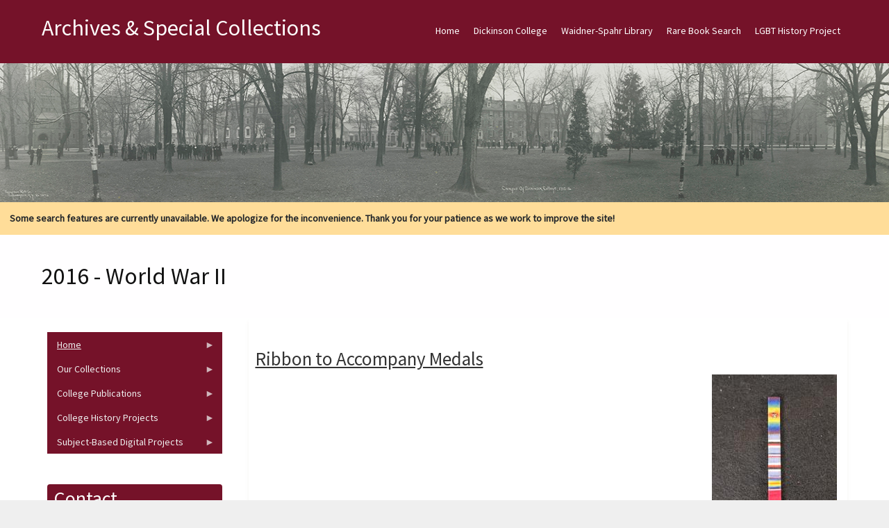

--- FILE ---
content_type: text/html; charset=UTF-8
request_url: https://archives.dickinson.edu/artifacts-exhibits/2016-world-war-ii
body_size: 32775
content:
<!DOCTYPE html>
<html  lang="en" dir="ltr">
  <head>
    <meta charset="utf-8" />
<meta name="Generator" content="Drupal 10 (https://www.drupal.org)" />
<meta name="MobileOptimized" content="width" />
<meta name="HandheldFriendly" content="true" />
<meta name="viewport" content="width=device-width, initial-scale=1.0" />
<style>/* cyrillic-ext */@font-face {  font-family: 'Source Sans Pro';  font-style: normal;  font-weight: 400;  font-display: swap;  src: url(/sites/default/files/archives_theme/fonts/6xK3dSBYKcSV-LCoeQqfX1RYOo3qNa7lqDY.woff2) format('woff2');  unicode-range: U+0460-052F, U+1C80-1C8A, U+20B4, U+2DE0-2DFF, U+A640-A69F, U+FE2E-FE2F;}/* cyrillic */@font-face {  font-family: 'Source Sans Pro';  font-style: normal;  font-weight: 400;  font-display: swap;  src: url(/sites/default/files/archives_theme/fonts/6xK3dSBYKcSV-LCoeQqfX1RYOo3qPK7lqDY.woff2) format('woff2');  unicode-range: U+0301, U+0400-045F, U+0490-0491, U+04B0-04B1, U+2116;}/* greek-ext */@font-face {  font-family: 'Source Sans Pro';  font-style: normal;  font-weight: 400;  font-display: swap;  src: url(/sites/default/files/archives_theme/fonts/6xK3dSBYKcSV-LCoeQqfX1RYOo3qNK7lqDY.woff2) format('woff2');  unicode-range: U+1F00-1FFF;}/* greek */@font-face {  font-family: 'Source Sans Pro';  font-style: normal;  font-weight: 400;  font-display: swap;  src: url(/sites/default/files/archives_theme/fonts/6xK3dSBYKcSV-LCoeQqfX1RYOo3qO67lqDY.woff2) format('woff2');  unicode-range: U+0370-0377, U+037A-037F, U+0384-038A, U+038C, U+038E-03A1, U+03A3-03FF;}/* vietnamese */@font-face {  font-family: 'Source Sans Pro';  font-style: normal;  font-weight: 400;  font-display: swap;  src: url(/sites/default/files/archives_theme/fonts/6xK3dSBYKcSV-LCoeQqfX1RYOo3qN67lqDY.woff2) format('woff2');  unicode-range: U+0102-0103, U+0110-0111, U+0128-0129, U+0168-0169, U+01A0-01A1, U+01AF-01B0, U+0300-0301, U+0303-0304, U+0308-0309, U+0323, U+0329, U+1EA0-1EF9, U+20AB;}/* latin-ext */@font-face {  font-family: 'Source Sans Pro';  font-style: normal;  font-weight: 400;  font-display: swap;  src: url(/sites/default/files/archives_theme/fonts/6xK3dSBYKcSV-LCoeQqfX1RYOo3qNq7lqDY.woff2) format('woff2');  unicode-range: U+0100-02BA, U+02BD-02C5, U+02C7-02CC, U+02CE-02D7, U+02DD-02FF, U+0304, U+0308, U+0329, U+1D00-1DBF, U+1E00-1E9F, U+1EF2-1EFF, U+2020, U+20A0-20AB, U+20AD-20C0, U+2113, U+2C60-2C7F, U+A720-A7FF;}/* latin */@font-face {  font-family: 'Source Sans Pro';  font-style: normal;  font-weight: 400;  font-display: swap;  src: url(/sites/default/files/archives_theme/fonts/6xK3dSBYKcSV-LCoeQqfX1RYOo3qOK7l.woff2) format('woff2');  unicode-range: U+0000-00FF, U+0131, U+0152-0153, U+02BB-02BC, U+02C6, U+02DA, U+02DC, U+0304, U+0308, U+0329, U+2000-206F, U+20AC, U+2122, U+2191, U+2193, U+2212, U+2215, U+FEFF, U+FFFD;}</style>

    <title>2016 - World War II | Archives &amp; Special Collections</title>
    <style>ul.dropdown-menu {display: none;}</style>
    <link rel="stylesheet" media="all" href="/sites/default/files/css/css_nIbEzPPx9EGoNzozgGSrLA_sw9v91fWqBfdZvDxO6BY.css?delta=0&amp;language=en&amp;theme=archives_theme&amp;include=[base64]" />
<link rel="stylesheet" media="all" href="/sites/default/files/css/css_vZV6TRXr5v06sIu3oQ_-Ywy-XJ-z1FLqjHieRUj5bLo.css?delta=1&amp;language=en&amp;theme=archives_theme&amp;include=[base64]" />

    <script src="/themes/contrib/dxpr_theme/vendor/modernizr-custom-d8-dxpr-theme.js?v=3.11.7"></script>

  </head>
  <body class="page-taxonomy-term-28091 html path-taxonomy body--dxpr-theme-header-top body--dxpr-theme-header-not-overlay body--dxpr-theme-header-normal">
    <script>
  var dxpr_themeNavBreakpoint = 1200;
  var dxpr_themeWindowWidth = window.innerWidth;
  if (dxpr_themeWindowWidth > dxpr_themeNavBreakpoint) {
    document.body.className += ' body--dxpr-theme-nav-desktop';
  }
  else {
    document.body.className += ' body--dxpr-theme-nav-mobile';
  }
  </script>
    <a href="#main-content" class="visually-hidden focusable skip-link">
      Skip to main content
    </a>
    
          <div class="dialog-off-canvas-main-canvas" data-off-canvas-main-canvas>
    <div class="dxpr-theme-boxed-container">

          <header id="secondary-header" class="dxpr-theme-secondary-header clearfix hidden-none" role="banner">
      <div class="container secondary-header-container">
                  <div class="row container-row"><div class="col-sm-12 container-col">
                  <div class="region region-secondary-header">
        <div class="wrap-branding">
          <a class="name navbar-brand" href="/" title="Home" rel="home">Archives &amp; Special Collections</a>
      </div>
  
  </div>

                  </div></div>
              </div>
    </header>
  
                                
    <header class="navbar navbar dxpr-theme-header clearfix dxpr-theme-header--top dxpr-theme-header--normal dxpr-theme-header--hover-opacity" id="navbar" role="banner">
            <div class="container navbar-container">
                  <div class="row container-row"><div class="col-sm-12 container-col">
                <div class="navbar-header">
          
                                <a id="dxpr-theme-menu-toggle" href="#" class="three-dash"><span></span><div class="screenreader-text visually-hidden">Toggle menu</div></a>
                  </div>

                            <nav role="navigation" id="dxpr-theme-main-menu" class="dxpr-theme-main-menu ">
              <div class="region region-navigation-collapsible">
                                                                
<section id="block-archives-theme-main-menu" class="settings-tray-editable block block-system block-system-menu-blockmain clearfix" data-drupal-settingstray="editable">
  
          

      
              <ul data-block="navigation_collapsible" class="menu nav navbar-nav">
                            <li class="expanded dropdown">
        <a href="/" class="parent_link" data-drupal-link-system-path="&lt;front&gt;">Home</a>
                  </li>
                        <li class="expanded dropdown">
        <a href="http://www.dickinson.edu" title="Go to the Dickinson College home page." target="_blank" class="parent_link">Dickinson College</a>
                  </li>
                        <li class="expanded dropdown">
        <a href="http://lis.dickinson.edu/library" title="Go to the Dickinson Library home page." target="_blank" class="parent_link">Waidner-Spahr Library</a>
                  </li>
                        <li class="expanded dropdown">
        <a href="https://dickinson.primo.exlibrisgroup.com/discovery/search?tab=Archives&amp;search_scope=Archives&amp;vid=01DICKINSON_INST%3ADICKINSON&amp;mode=advanced" title="Search JumpStart for cataloged books, essays, theses, etc. located in the Dickinson Archives &amp; Special Collections." target="_blank" class="parent_link">Rare Book Search</a>
                  </li>
                        <li class="expanded dropdown">
        <a href="https://archives.dickinson.edu/lgbt-history-project" class="parent_link">LGBT History Project</a>
                  </li>
        </ul>
  


  </section>

  </div>

            </nav>
                          </div></div>
              </div>
    </header>
  
<div class="wrap-containers">

        <div class="region region-highlighted">
                                                                <section id="block-archives-theme-header" class="settings-tray-editable block block-block-content block-block-contentba26b1b4-f159-4dc8-bc83-5f68b967622e clearfix" data-drupal-settingstray="editable">
  
          

      
            <div class="clearfix text-formatted field field--name-body field--type-text-with-summary field--label-hidden field__item"><img src="/sites/default/files/inline-images/Academic-Quad-1916_0_0.jpg" data-entity-uuid="a8af48ed-5d60-4a5a-b37b-9e6d46a162dc" data-entity-type="file" alt="Academic Quad 1916" width="1500" class="align-center" height="200" loading="lazy"></div>
      
  </section>
                                                            <section id="block-archives-theme-searchwarning" class="settings-tray-editable block block-block-content block-block-content69b17e59-ddac-4232-b1a9-ec100bbc18c4 clearfix" data-drupal-settingstray="editable">
  
          

      
            <div class="clearfix text-formatted field field--name-body field--type-text-with-summary field--label-hidden field__item"><div style="background-color:#ffdd99;padding:1em;"><strong>Some search features are currently unavailable. We apologize for the inconvenience. Thank you for your patience as we work to improve the site!</strong></div></div>
      
  </section>

  </div>

  

        <div class="page-title-full-width-container" id="page-title-full-width-container">
          <header role="banner" id="page-title" class="container page-title-container">
                                                                      <section id="block-archives-theme-page-title" class="block block-core block-page-title-block clearfix">
  
          

      
    <h1 class="page-title">2016 - World War II</h1>


  </section>


      </header>
    </div>
  
          <div class="container content-top-container">
            <div class="row container-row"><div class="col-sm-12 container-col">
            
            </div></div>
          </div>
  
    <div role="main" class="main-container container js-quickedit-main-content clearfix">
        <div class="row">
                                  <aside class="col-sm-3" role="complementary">
              <div class="region region-sidebar-first">
                                                                <section id="block-archives-theme-newcontentmenu" class="settings-tray-editable block block-superfish block-superfishmenu-new-content-menu clearfix" data-drupal-settingstray="editable">
  
          

      
<ul id="superfish-menu-new-content-menu" class="menu sf-menu sf-menu-new-content-menu sf-vertical sf-style-black">
  
<li id="menu-new-content-menu-menu-link-contentb6665df8-ce32-4b4d-84bd-09a92a496d92" class="sf-depth-1 menuparent"><a href="/" class="sf-depth-1 menuparent">Home</a><ul><li id="menu-new-content-menu-menu-link-content6b404168-b399-4737-9cbb-2eb8276973e4" class="sf-depth-2 sf-no-children"><a href="/panel/about-us" title="View information about Dickinson&#039;s Archives &amp; Special Collections. " class="sf-depth-2">About Us</a></li><li id="menu-new-content-menu-menu-link-content32962718-e929-42f3-b28c-29c621752046" class="sf-depth-2 sf-no-children"><a href="/basic-page/citation-guide" title="View the citation guide. " class="sf-depth-2">Citation Guide</a></li><li id="menu-new-content-menu-menu-link-contentce15d829-db0f-473f-ab83-c3a5548df745" class="sf-depth-2 sf-no-children"><a href="https://archives.dickinson.edu/sites/default/files/Student-Work-Archives.pdf" class="sf-depth-2 sf-external">Student Work in Archives</a></li></ul></li><li id="menu-new-content-menu-menu-link-content08030dfe-9259-4270-a1bd-8f6abe568a43" class="sf-depth-1 menuparent"><span class="sf-depth-1 menuparent nolink">Our Collections</span><ul><li id="menu-new-content-menu-menu-link-contentb6cf2f55-f265-4d47-8c3d-9d9ae3fe7a4e" class="sf-depth-2 sf-no-children"><a href="/collections" class="sf-depth-2">Guides to Collections</a></li><li id="menu-new-content-menu-menu-link-content966ba35a-b656-4db4-b5ab-05958dfa31c8" class="sf-depth-2 sf-no-children"><a href="/panel/full-text-documents" class="sf-depth-2">Full-Text Documents</a></li><li id="menu-new-content-menu-menu-link-content9a39ff0d-2e39-4614-8c5e-00dcf83fb322" class="sf-depth-2 sf-no-children"><a href="/panel/pierce-bounds-image-archive" class="sf-depth-2">Photos / Images</a></li><li id="menu-new-content-menu-menu-link-contenta1a48c3c-55dc-4958-9fc9-b8943c38d611" class="sf-depth-2 sf-no-children"><a href="/panel/audiovisual-collection" class="sf-depth-2">Audio/Visual Collection</a></li><li id="menu-new-content-menu-menu-link-content9a14ba6c-232a-44f0-9b97-34b5c9a1dd5d" class="sf-depth-2 sf-no-children"><a href="/panel/artifacts" class="sf-depth-2">Artifacts</a></li></ul></li><li id="menu-new-content-menu-menu-link-content00465d86-7f8a-427c-b983-61f35d93ec0c" class="sf-depth-1 menuparent"><span class="sf-depth-1 menuparent nolink">College Publications</span><ul><li id="menu-new-content-menu-menu-link-contenta4bac659-a07a-440e-917b-c76bc876d8ff" class="sf-depth-2 sf-no-children"><a href="/panel/alumni-magazine-1923-1980" class="sf-depth-2">The Alumni Magazine (1923-1980)</a></li><li id="menu-new-content-menu-menu-link-contentda771a76-3dcd-4a18-92b6-1448d3a9f8ea" class="sf-depth-2 sf-no-children"><a href="/panel/dickinsonian-1872-2019" class="sf-depth-2">The Dickinsonian (1872-2019)</a></li><li id="menu-new-content-menu-menu-link-content06673c4d-3c80-4cb6-a330-966759e28ebb" class="sf-depth-2 sf-no-children"><a href="/panel/microcosm-1868-2018" class="sf-depth-2">The Microcosm (1868-2018)</a></li></ul></li><li id="menu-new-content-menu-menu-link-content00d885e4-dc9d-419e-9c93-3bbe26524783" class="sf-depth-1 menuparent"><span class="sf-depth-1 menuparent nolink">College History Projects</span><ul><li id="menu-new-content-menu-menu-link-content618ffeaa-9cfc-4930-b94d-86f6061856aa" class="sf-depth-2 sf-no-children"><a href="/panel/encyclopedia" class="sf-depth-2">Encyclopedia</a></li><li id="menu-new-content-menu-menu-link-contentcf6a91ce-520f-4207-9ff9-2e619bc6e0b2" class="sf-depth-2 sf-no-children"><a href="/panel/timeline" class="sf-depth-2">Timeline</a></li><li id="menu-new-content-menu-menu-link-content9b0d5d6a-2047-4f95-826b-8ac4c4499848" class="sf-depth-2 sf-no-children"><a href="http://chronicles.dickinson.edu/" title="Go to the Dickinson College Chronicles home page." target="_blank" class="sf-depth-2 sf-external">Dickinson College Chronicles</a></li><li id="menu-new-content-menu-menu-link-content4e43bed3-4e7e-4e90-817f-a15d45e09980" class="sf-depth-2 sf-no-children"><a href="http://coeducation.dickinson.edu/" target="_blank" class="sf-depth-2 sf-external">Women&#039;s Experiences at Dickinson</a></li></ul></li><li id="menu-new-content-menu-menu-link-content6c895f26-4b4b-4c81-9ead-878f3707a938" class="sf-depth-1 menuparent"><span class="sf-depth-1 menuparent nolink">Subject-Based Digital Projects</span><ul><li id="menu-new-content-menu-menu-link-content388e46d3-61b4-4e13-942d-fdb88072afc8" class="sf-depth-2 sf-no-children"><a href="http://carlisleindian.dickinson.edu/" title="Go to the Carlisle Indian School Digital Resource Center home page." target="_blank" class="sf-depth-2 sf-external">Carlisle Indian School Resources</a></li><li id="menu-new-content-menu-menu-link-content78ddc21a-1de2-427a-8974-02c89437f8fb" class="sf-depth-2 sf-no-children"><a href="/lgbt-history-project" title="View the LGBT Center of Central PA History Project Collections. " class="sf-depth-2">LGBT History Project</a></li><li id="menu-new-content-menu-menu-link-contentdb3bebfc-25a0-4e04-83ae-1647a5b27bfe" class="sf-depth-2 sf-no-children"><a href="https://tmi.dickinson.edu/" target="_blank" class="sf-depth-2 sf-external">Three Mile Island (TMI) Resources</a></li><li id="menu-new-content-menu-menu-link-content5c13b567-4118-4871-8571-ef956268088e" class="sf-depth-2 sf-no-children"><a href="http://deila.dickinson.edu/buchanan/" title="Go to the James Buchanan Resource Center home page." target="_blank" class="sf-depth-2 sf-external">James Buchanan Resources</a></li><li id="menu-new-content-menu-menu-link-content346a79a1-466a-4d7a-add2-b1a5d1e0ca2d" class="sf-depth-2 sf-no-children"><a href="http://deila.dickinson.edu/slaveryandabolition/" title="Go to the Slavery and Abolition in the U.S. home page." target="_blank" class="sf-depth-2 sf-external">Slavery and Abolition in the U.S.</a></li><li id="menu-new-content-menu-menu-link-contentba388e36-b74c-40bc-9abd-0854b7b56aef" class="sf-depth-2 sf-no-children"><a href="/panel/books-isaac-norris" title="Go to the Books of Isaac Norris home page." class="sf-depth-2">Books of Isaac Norris</a></li><li id="menu-new-content-menu-menu-link-content2956432d-0872-4098-b1ae-dfe0b79ce913" class="sf-depth-2 sf-no-children"><a href="http://deila.dickinson.edu/theirownwords/" title="Go to the Their Own Words home page." target="_blank" class="sf-depth-2 sf-external">Writings by Dickinsonians</a></li><li id="menu-new-content-menu-menu-link-contentfdcf378f-bd1a-4ba6-8c44-ff73fc18ee41" class="sf-depth-2 sf-no-children"><a href="https://www.flickr.com/photos/dickinsonlibrary/collections/72157603870583187/" title="View digital Image collections on Flickr" target="_blank" class="sf-depth-2 sf-external">Digital Images on Flickr</a></li><li id="menu-new-content-menu-menu-link-contentdb23757f-8577-4295-9030-e1ea0a59d431" class="sf-depth-2 sf-no-children"><a href="https://archive.org/details/dickinsoncollegearchives" target="_blank" class="sf-depth-2 sf-external">Dickinson @ Internet Archive</a></li></ul></li>
</ul>

  </section>
                                                            <section id="block-archives-theme-mayo-block-1" class="settings-tray-editable block block-block-content block-block-content52cf2b43-b7ee-4b46-8fe9-54491a5f98d6 clearfix" data-drupal-settingstray="editable">
  
        <h2 class="block-title">Contact</h2>
        

      
            <div class="clearfix text-formatted field field--name-body field--type-text-with-summary field--label-hidden field__item"><p>Archives and Special Collections&nbsp;<br>Waidner-Spahr Library&nbsp;<br>Dickinson College&nbsp;<br>P.O. Box 1773&nbsp;<br>Carlisle, PA 17013&nbsp;<br>717-245-1399&nbsp;<br><a href="mailto:archives.dickinson.edu">archives@dickinson.edu</a></p></div>
      
  </section>

  </div>

          </aside>
              
                          
      <section class="col-sm-9">

                
                                        <div class="region region-help">
    <div data-drupal-messages-fallback class="hidden"></div>

  </div>

                  
                          <a id="main-content"></a>
            <div class="region region-content">
                                                                <section id="block-archives-theme-mayo-system-main" class="block block-system block-system-main-block clearfix">
  
          

      <div class="views-element-container"><div class="view view-taxonomy-term view-id-taxonomy_term view-display-id-page_1 js-view-dom-id-b40bd6dc666631af2b317aafab4398d484c2c0133116efda1e487cf3e4f355ba">
  
    
      <div class="view-header">
      <div id="taxonomy-term-28091" class="taxonomy-term vocabulary-artifacts-exhibits">
  
    
  <div class="content">
    
  </div>
</div>

    </div>
      
      <div class="view-content">
          <div class="views-row"><article data-history-node-id="17584" class="artifacts is-promoted teaser clearfix node">

  
      <h2>
      <a href="/index.php/artifacts/ribbon-accompany-medals" rel="bookmark"><span class="field field--name-title field--type-string field--label-hidden">Ribbon to Accompany Medals</span>
</a>
    </h2>
    
  <div class="content">
          
            <div class="field field--name-field-artifacts-image field--type-image field--label-hidden field__item">  <a href="/index.php/artifacts/ribbon-accompany-medals" hreflang="und"><img loading="lazy" src="/sites/default/files/styles/artifacts_browse/public/image_artifact/AC%202010.4_4.JPG?itok=fowq6PKF" width="180" height="240" alt="Ribbon to Accompany Medals" title="Ribbon to Accompany Medals" class="img-fluid image-style-artifacts-browse" />

</a>
</div>
      
  <div class="field field--name-field-artifacts-number field--type-string field--label-inline clearfix">
    <div class="field__label">Artifact/Collection Number</div>
              <div class="field__item">AC 2010.4_4</div>
          </div>

  <div class="field field--name-field-artifacts-textlocation field--type-string field--label-inline clearfix">
    <div class="field__label">Location</div>
              <div class="field__item">Shelf 34 Box 1</div>
          </div>

            <div class="clearfix text-formatted field field--name-field-artifacts-description field--type-text-long field--label-hidden field__item"><p>A long bar covered by multicolored ribbon with a small bronze colored star glued to the top of the bar. This object was meant to accompany the award medals received by Albert Louther Demaree, class of 1923.&nbsp;</p></div>
      
  <div class="field field--name-field-dickinson-subject field--type-entity-reference field--label-inline clearfix">
    <div class="field__label">Subject</div>
          <div class="field__items">
              <div class="field__item"><a href="/index.php/artifacts-subject/ribbons" hreflang="en">Ribbons</a></div>
          <div class="field__item"><a href="/index.php/artifacts-subject/award-medals" hreflang="en">Award Medals</a></div>
          <div class="field__item"><a href="/index.php/artifacts-subject/military" hreflang="en">Military</a></div>
              </div>
      </div>

  <div class="field field--name-field-artifacts-format field--type-entity-reference field--label-inline clearfix">
    <div class="field__label">Format</div>
          <div class="field__items">
              <div class="field__item"><a href="/index.php/artifacts-format/miscellaneous" hreflang="en">Miscellaneous</a></div>
              </div>
      </div>

      </div>

          
  
</article>
</div>
    <div class="views-row"><article data-history-node-id="17583" class="artifacts is-promoted teaser clearfix node">

  
      <h2>
      <a href="/index.php/artifacts/world-war-ii-victory-medal-c1945" rel="bookmark"><span class="field field--name-title field--type-string field--label-hidden">World War II Victory Medal, c.1945</span>
</a>
    </h2>
    
  <div class="content">
          
            <div class="field field--name-field-artifacts-image field--type-image field--label-hidden field__item">  <a href="/index.php/artifacts/world-war-ii-victory-medal-c1945" hreflang="und"><img loading="lazy" src="/sites/default/files/styles/artifacts_browse/public/image_artifact/AC%202010.4_3.JPG?itok=5lbd1ZKR" width="180" height="240" alt="World War II Victory Medal, c.1945" title="World War II Victory Medal" class="img-fluid image-style-artifacts-browse" />

</a>
</div>
      
  <div class="field field--name-field-artifacts-number field--type-string field--label-inline clearfix">
    <div class="field__label">Artifact/Collection Number</div>
              <div class="field__item">AC 2010.4_3</div>
          </div>

  <div class="field field--name-field-artifacts-textlocation field--type-string field--label-inline clearfix">
    <div class="field__label">Location</div>
              <div class="field__item">Shelf 34 Box 1</div>
          </div>

            <div class="clearfix text-formatted field field--name-field-artifacts-description field--type-text-long field--label-hidden field__item"><p>A gold medal attached to a rainbow and red colored ribbon pin. On the front there is an image of woman holding a broken sword in each hand and one foot standing on a helmet and the text "WORLD WAR II". On the reverse is the image of a piece of grain and the text "UNITED STATES OF AMERICAN 1941 - 1945". This object belonged to Albert Louther Demaree, class of 1923.&nbsp;</p></div>
      
  <div class="field field--name-field-dickinson-subject field--type-entity-reference field--label-inline clearfix">
    <div class="field__label">Subject</div>
          <div class="field__items">
              <div class="field__item"><a href="/index.php/artifacts-subject/award-medals" hreflang="en">Award Medals</a></div>
          <div class="field__item"><a href="/index.php/artifacts-subject/military" hreflang="en">Military</a></div>
          <div class="field__item"><a href="/index.php/artifacts-subject/world-war-ii" hreflang="en">World War II</a></div>
              </div>
      </div>

  <div class="field field--name-field-artifacts-format field--type-entity-reference field--label-inline clearfix">
    <div class="field__label">Format</div>
          <div class="field__items">
              <div class="field__item"><a href="/index.php/artifacts-format/currencymedallions" hreflang="en">Currency/Medallions</a></div>
              </div>
      </div>

      </div>

          
  
</article>
</div>
    <div class="views-row"><article data-history-node-id="15686" class="artifacts is-promoted teaser clearfix node">

  
      <h2>
      <a href="/artifacts/united-states-flag-1942" rel="bookmark"><span class="field field--name-title field--type-string field--label-hidden">United States Flag, 1942</span>
</a>
    </h2>
    
  <div class="content">
          
            <div class="field field--name-field-artifacts-image field--type-image field--label-hidden field__item">  <a href="/artifacts/united-states-flag-1942" hreflang="und"><img loading="lazy" src="/sites/default/files/styles/artifacts_browse/public/image_artifact/AC%2000023.JPG?itok=MqGV4qqM" width="180" height="135" alt="United States Flag, 1942" title="United States Flag, folded" class="img-fluid image-style-artifacts-browse" />

</a>
</div>
      
  <div class="field field--name-field-artifacts-number field--type-string field--label-inline clearfix">
    <div class="field__label">Artifact/Collection Number</div>
              <div class="field__item">AC 00023</div>
          </div>

  <div class="field field--name-field-artifacts-textlocation field--type-string field--label-inline clearfix">
    <div class="field__label">Location</div>
              <div class="field__item">Shelf 18</div>
          </div>

            <div class="clearfix text-formatted field field--name-field-artifacts-description field--type-text-long field--label-hidden field__item"><p>The American flag with 48 stars, folded in a military fashion. Slightly faded.</p></div>
      
  <div class="field field--name-field-dickinson-subject field--type-entity-reference field--label-inline clearfix">
    <div class="field__label">Subject</div>
          <div class="field__items">
              <div class="field__item"><a href="/artifacts-subject/american-flag" hreflang="en">American flag</a></div>
          <div class="field__item"><a href="/artifacts-subject/military" hreflang="en">Military</a></div>
              </div>
      </div>

  <div class="field field--name-field-artifacts-format field--type-entity-reference field--label-inline clearfix">
    <div class="field__label">Format</div>
          <div class="field__items">
              <div class="field__item"><a href="/artifacts-format/flagspennantsbanners" hreflang="en">Flags/Pennants/Banners</a></div>
              </div>
      </div>

      </div>

          
  
</article>
</div>
    <div class="views-row"><article data-history-node-id="13506" class="artifacts is-promoted teaser clearfix node">

  
      <h2>
      <a href="/artifacts/navy-chaplain-service-case-c1950" rel="bookmark"><span class="field field--name-title field--type-string field--label-hidden">Navy Chaplain Service Case, c.1950</span>
</a>
    </h2>
    
  <div class="content">
          
            <div class="field field--name-field-artifacts-image field--type-image field--label-hidden field__item">  <a href="/artifacts/navy-chaplain-service-case-c1950" hreflang="und"><img loading="lazy" src="/sites/default/files/styles/artifacts_browse/public/image_artifact/AC_000336_3.JPG?itok=oADa_k70" width="180" height="207" alt="Navy Chaplain Service Case, c.1950" title="Navy Chaplain Service Case, c.1950" class="img-fluid image-style-artifacts-browse" />

</a>
</div>
      
  <div class="field field--name-field-artifacts-number field--type-string field--label-inline clearfix">
    <div class="field__label">Artifact/Collection Number</div>
              <div class="field__item">AC 00336</div>
          </div>

  <div class="field field--name-field-artifacts-textlocation field--type-string field--label-inline clearfix">
    <div class="field__label">Location</div>
              <div class="field__item">RR 05</div>
          </div>

            <div class="clearfix text-formatted field field--name-field-artifacts-description field--type-text-long field--label-hidden field__item"><p>A black faux leather case containing items for Christian religious services, belonging to Amos B. Horlacher. &nbsp;Items include silver communion cups, a silver cross and, silver candle sticks as well as Bibles and religious texts. &nbsp;The case is lined with red velvet and has a false top that lays flat across the items. &nbsp;</p></div>
      
  <div class="field field--name-field-dickinson-subject field--type-entity-reference field--label-inline clearfix">
    <div class="field__label">Subject</div>
          <div class="field__items">
              <div class="field__item"><a href="/artifacts-dickinson-subject/religion-and-spirituality" hreflang="en">Religion and Spirituality</a></div>
          <div class="field__item"><a href="/artifacts-subject/military" hreflang="en">Military</a></div>
          <div class="field__item"><a href="/artifacts-subject/world-war-ii" hreflang="en">World War II</a></div>
              </div>
      </div>

  <div class="field field--name-field-artifacts-format field--type-entity-reference field--label-inline clearfix">
    <div class="field__label">Format</div>
          <div class="field__items">
              <div class="field__item"><a href="/artifacts-format/miscellaneous" hreflang="en">Miscellaneous</a></div>
              </div>
      </div>

      </div>

          
  
</article>
</div>

    </div>
  
      
          </div>
</div>

  </section>

  </div>

              </section>

                    </div><!-- end .ow -->
      </div><!-- end main-container -->

</div>

      <footer class="dxpr-theme-footer clearfix" role="contentinfo">
            <div class="container footer-container">
                <div class="row container-row"><div class="col-sm-12 container-col">
                  <div class="region region-footer">
                                                                <section id="block-archives-theme-footerinfo" class="settings-tray-editable block block-block-content block-block-content449120ca-eeee-4d19-98e4-3a51f3bb50c7 clearfix" data-drupal-settingstray="editable">
  
          

      
            <div class="clearfix text-formatted field field--name-body field--type-text-with-summary field--label-hidden field__item"><center><p>Copyright © 2025&nbsp; Archives &amp; Special Collections at Dickinson College. All rights reserved. <a href="/user" title="Login for Archives staff"><strong>Login</strong></a></p></center></div>
      
  </section>

  </div>

                </div></div>
              </div>
    </footer>
  
</div><!-- end dxpr-theme-boxed-container -->

  </div>

    <script type="application/json" data-drupal-selector="drupal-settings-json">{"path":{"baseUrl":"\/","pathPrefix":"","currentPath":"taxonomy\/term\/28091","currentPathIsAdmin":false,"isFront":false,"currentLanguage":"en"},"pluralDelimiter":"\u0003","suppressDeprecationErrors":true,"superfish":{"superfish-menu-new-content-menu":{"id":"superfish-menu-new-content-menu","sf":{"animation":{"opacity":"show","height":"show"},"speed":"fast"},"plugins":{"touchscreen":{"mode":"window_width"},"smallscreen":{"mode":"window_width","title":"Contents"},"supposition":true,"supersubs":true}}},"dxpr_themeSettings":{"breadcrumbsSeparator":"\/","headerHeight":"100","headerOffset":"60","headerMobileHeight":"60","headerSideDirection":"left","hamburgerAnimation":"cross"},"user":{"uid":0,"permissionsHash":"881e7ee169c7c7f93e4db9d224b836143f68c3e3e4be962c24a60825f0024722"}}</script>
<script src="/sites/default/files/js/js_s9kaGE102q2GkPljy53-WC4LFRyXpnEJDEEVD9V9uLo.js?scope=footer&amp;delta=0&amp;language=en&amp;theme=archives_theme&amp;include=eJx1jEEKwzAMBD8U41PfE-xUjVUUy3jXpf19KYWcnNuww2x2J9hTu8V8YngiWKKAy_3d-soih8TdPCcL4Me07gtGk_5QlHjSbFuLv6RrpVROPY5khq2L1Ln_EUbGlW0Opfq8po-t_N-_W11fIQ"></script>

    <div class="hidden" id="dxpr-theme-js-seed">sfy39587stp18</div>
  </body>
</html>
